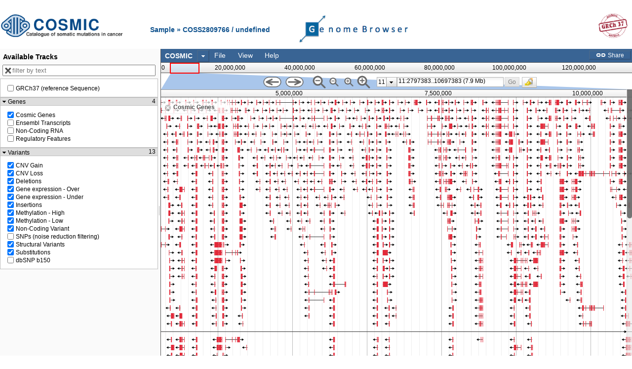

--- FILE ---
content_type: text/html
request_url: https://cancer.sanger.ac.uk/jbrowse/src/dijit/templates/Menu.html
body_size: -283
content:
<table class="dijit dijitMenu dijitMenuPassive dijitReset dijitMenuTable" role="menu" tabIndex="${tabIndex}"
	   data-dojo-attach-event="onkeypress:_onKeyPress" cellspacing="0">
	<tbody class="dijitReset" data-dojo-attach-point="containerNode"></tbody>
</table>
